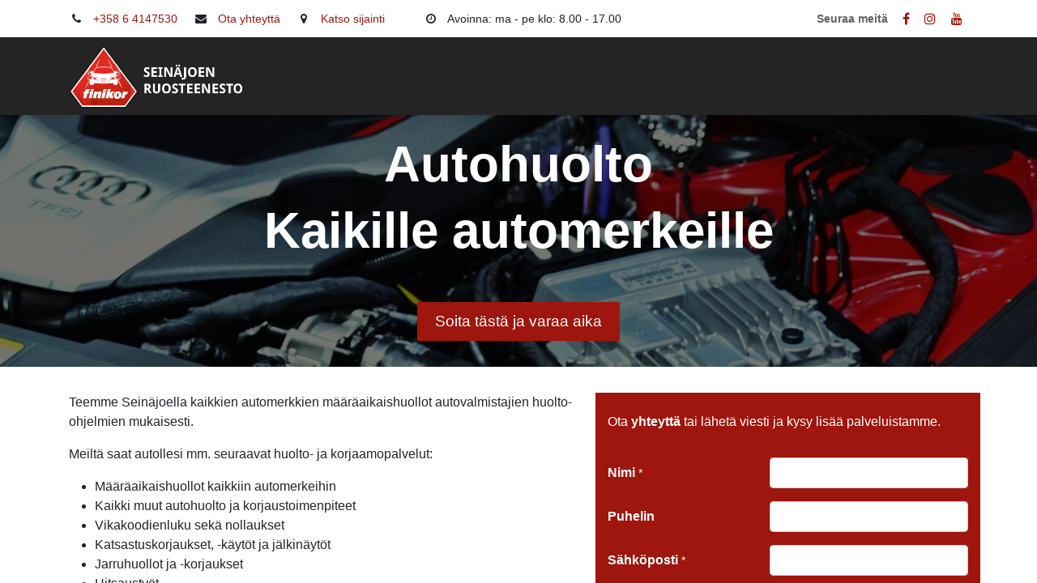

--- FILE ---
content_type: text/html; charset=utf-8
request_url: https://seinajoenruosteenesto.fi/autohuolto
body_size: 7196
content:
<!DOCTYPE html>
        
        
        
<html lang="fi-FI" data-website-id="51" data-main-object="website.page(206,)" data-add2cart-redirect="1">
    <head>
        <meta charset="utf-8"/>
        <meta http-equiv="X-UA-Compatible" content="IE=edge,chrome=1"/>
            <meta name="viewport" content="width=device-width, initial-scale=1, user-scalable=no"/>
        <meta name="viewport" content="width=device-width, initial-scale=1"/>
        <meta name="generator" content="EC"/>
        <meta name="description" content="Autohuolto ja Finikor ruosteenestoliike Seinäjoella. Kattavat autohoitopalvelut, kuten ruosteenesto, maalipinnankäsittely ja äänieristyksen parantaminen."/>
            
        <meta property="og:type" content="website"/>
        <meta property="og:title" content="Autohuolto kaikille automerkeille | Seinäjoen ruosteenesto"/>
        <meta property="og:site_name" content="Seinäjoen Ruosteenesto"/>
        <meta property="og:url" content="https://seinajoenruosteenesto.fi/autohuolto"/>
        <meta property="og:image" content="https://seinajoki.finikor.ec-erp.fi/web/image/45037-e3df1922/finikor_nettisivulogo_RGB.png"/>
        <meta property="og:description" content="Autohuolto ja Finikor ruosteenestoliike Seinäjoella. Kattavat autohoitopalvelut, kuten ruosteenesto, maalipinnankäsittely ja äänieristyksen parantaminen."/>
            
        <meta name="twitter:card" content="summary_large_image"/>
        <meta name="twitter:title" content="Autohuolto kaikille automerkeille | Seinäjoen ruosteenesto"/>
        <meta name="twitter:image" content="https://seinajoki.finikor.ec-erp.fi/web/image/45037-e3df1922/finikor_nettisivulogo_RGB.png"/>
        <meta name="twitter:description" content="Autohuolto ja Finikor ruosteenestoliike Seinäjoella. Kattavat autohoitopalvelut, kuten ruosteenesto, maalipinnankäsittely ja äänieristyksen parantaminen."/>
        
        <link rel="canonical" href="https://seinajoenruosteenesto.fi/autohuolto"/>
        
        <link rel="preconnect" href="https://fonts.gstatic.com/" crossorigin=""/>
        <title>Autohuolto kaikille automerkeille | Seinäjoen ruosteenesto</title>
        <link type="image/x-icon" rel="shortcut icon" href="/web/image/website/51/favicon?unique=31ba339"/>
        <link rel="preload" href="/web/static/src/libs/fontawesome/fonts/fontawesome-webfont.woff2?v=4.7.0" as="font" crossorigin=""/>
        <link type="text/css" rel="stylesheet" href="/web/assets/851721-91fd814/51/web.assets_frontend.min.css" data-asset-bundle="web.assets_frontend" data-asset-version="91fd814"/>
        <script id="web.layout.odooscript" type="text/javascript">
            var odoo = {
                csrf_token: "764cfe3f4a8fc9c6531ee0453ef9911554a3e2eeo1801557046",
                debug: "",
            };
        </script>
            
        <script type="text/javascript">
            odoo.__session_info__ = {"is_admin": false, "is_system": false, "is_website_user": true, "user_id": false, "is_frontend": true, "profile_session": null, "profile_collectors": null, "profile_params": null, "show_effect": true, "bundle_params": {"lang": "en_US", "website_id": 51}, "translationURL": "/website/translations", "cache_hashes": {"translations": "4c9c4c0c724beff543aa87547c334c2c73922bd5"}, "recaptcha_public_key": "6Lce5JIiAAAAANr4Jy5s797114LXTT9X7wMljgOd", "geoip_country_code": null, "geoip_phone_code": null, "lang_url_code": "fi"};
            if (!/(^|;\s)tz=/.test(document.cookie)) {
                const userTZ = Intl.DateTimeFormat().resolvedOptions().timeZone;
                document.cookie = `tz=${userTZ}; path=/`;
            }
        </script>
        <script defer="defer" type="text/javascript" src="/web/assets/606978-d5cfc33/51/web.assets_frontend_minimal.min.js" data-asset-bundle="web.assets_frontend_minimal" data-asset-version="d5cfc33"></script>
        <script defer="defer" type="text/javascript" data-src="/web/assets/807964-d9d679c/51/web.assets_frontend_lazy.min.js" data-asset-bundle="web.assets_frontend_lazy" data-asset-version="d9d679c"></script>
        
        <!-- Start cookieyes banner --> <script id="cookieyes" type="text/javascript" src="https://cdn-cookieyes.com/client_data/0e99a66451a5e98304f71df3/script.js"></script> <!-- End cookieyes banner -->
<!-- Google Tag Manager -->
<script>(function(w,d,s,l,i){w[l]=w[l]||[];w[l].push({'gtm.start':
new Date().getTime(),event:'gtm.js'});var f=d.getElementsByTagName(s)[0],
j=d.createElement(s),dl=l!='dataLayer'?'&l='+l:'';j.async=true;j.src=
'https://www.googletagmanager.com/gtm.js?id='+i+dl;f.parentNode.insertBefore(j,f);
})(window,document,'script','dataLayer','GTM-N7WQWW4');</script>
<!-- End Google Tag Manager -->
    </head>
    <body data-cookies-consent-manager="none">
        <div id="wrapwrap" class="   ">
                <header id="top" data-anchor="true" data-name="Header" class="  o_header_standard">
                    
                <div class="oe_structure oe_structure_solo" id="oe_structure_header_contact_1">
      <section class="s_text_block pt8 pb8 o_colored_level undefined o_cc o_cc1" data-snippet="s_text_block" data-name="Text" style="">
        <div class="container">
          <div class="row align-items-center">
            <div class="o_colored_level col-lg-8">
              <small>
                <i class="me-2 fa-phone fa-fw fa-1x fa"></i>
                <a href="tel:+358 6 4147530">+358 6 4147530</a>
              </small>
              <small class="d-md-inline-block d-none">
                <i class="me-2 ms-3 fa-fw fa-1x fa-envelope fa"></i>
                <a href="mailto:info@seinajoenruosteenesto.fi">Ota yhteyttä</a>
              </small>
              <small class="">
                <i class="me-2 fa-map-marker ms-3 fa-fw fa-1x fa"></i>
                <a href="https://www.google.com/maps?q=Nurmontie+105,+Sein%C3%A4joki+60510,+Suomi&amp;z=8" target="_blank" data-bs-original-title="" title="">Katso sijainti</a>
              </small>
              <small class="">&nbsp; &nbsp; &nbsp; &nbsp;<i class="me-2 ms-3 fa-fw fa-1x fa-clock-o fa" data-bs-original-title="" title="" aria-describedby="tooltip11251"></i>
                <font class="text-o-color-5">Avoinna: ma - pe klo: 8.00 - 17.00</font>
              </small>
            </div>
                
              <div class="col-lg-4 text-lg-right o_colored_level d-md-inline-block d-none">
                <div class="s_share no_icon_color" data-snippet="s_share" data-name="Social Media" style="float:right">

                  <small class="s_share_title text-muted">
                    <b>Seuraa meitä</b>
                  </small>
                    <a class="s_share_facebook" target="_blank" href="https://www.facebook.com/seinajoenruosteenesto">
                      <i class="fa fa-facebook m-1"></i>
                    </a>
                    <a class="s_share_instagram" target="_blank" href="https://www.instagram.com/seinajoenruosteenesto/">
                      <i class="fa fa-instagram m-1"></i>
                    </a>
                    <a class="s_share_youtube" target="_blank" href="https://www.youtube.com/channel/UCy5GCv25mFNUB9UpS2FDwTg">
                      <i class="fa fa-youtube m-1"></i>
                    </a>
                </div>
              </div>
          </div>
        </div>
      </section>
    </div>
    <nav data-name="Navbar" class="navbar navbar-expand-lg navbar-light o_colored_level o_cc shadow-sm">
        
            <div id="top_menu_container" class="container">
                
    <a href="/" class="navbar-brand logo ">
            
            <span role="img" aria-label="Logo of Seinäjoen Ruosteenesto" title="Seinäjoen Ruosteenesto"><img src="/web/image/website/51/logo/Sein%C3%A4joen%20Ruosteenesto?unique=31ba339" class="img img-fluid" width="95" height="40" alt="Seinäjoen Ruosteenesto" loading="lazy"/></span>
        </a>
    
                
    <button type="button" data-bs-toggle="collapse" data-bs-target="#top_menu_collapse" class="navbar-toggler ">
        <span class="navbar-toggler-icon o_not_editable"></span>
    </button>
                
        <div class="oe_structure oe_structure_solo d-block d-lg-none">
            
        </div>
                
                <div id="top_menu_collapse" class="collapse navbar-collapse ms-lg-3">
    <ul id="top_menu" role="menu" class="nav navbar-nav o_menu_loading flex-grow-1">
        
                        
    <li role="presentation" class="nav-item">
        <a role="menuitem" href="/autohuolto" class="nav-link active">
            <span>Autohuolto</span>
        </a>
    </li>
    <li class="nav-item dropdown  ">
        <a data-bs-toggle="dropdown" href="#" class="nav-link dropdown-toggle ">
            <span>Ruostesuojaus</span>
        </a>
        <ul class="dropdown-menu" role="menu">
    <li role="presentation" class="">
        <a role="menuitem" href="/ruostesuojauskasittelyt" class="dropdown-item ">
            <span>Käsittelyt</span>
        </a>
    </li>
    <li role="presentation" class="">
        <a role="menuitem" href="/tuplaturva" class="dropdown-item ">
            <span>Tuplaturva</span>
        </a>
    </li>
    <li role="presentation" class="">
        <a role="menuitem" href="/taysturva" class="dropdown-item ">
            <span>Täysturva</span>
        </a>
    </li>
    <li role="presentation" class="">
        <a role="menuitem" href="/lisaturva" class="dropdown-item ">
            <span>Lisäturva</span>
        </a>
    </li>
    <li role="presentation" class="">
        <a role="menuitem" href="/jatkoturva" class="dropdown-item ">
            <span>Jatkoturva</span>
        </a>
    </li>
    <li role="presentation" class="">
        <a role="menuitem" href="/ruostesuojaus" class="dropdown-item ">
            <span>Miksi Ruostesuojaus?</span>
        </a>
    </li>
        </ul>
    </li>
    <li class="nav-item dropdown  ">
        <a data-bs-toggle="dropdown" href="#" class="nav-link dropdown-toggle ">
            <span>Maalipinta</span>
        </a>
        <ul class="dropdown-menu" role="menu">
    <li role="presentation" class="">
        <a role="menuitem" href="/maalipinnankasittelyt" class="dropdown-item ">
            <span>Käsittelyt</span>
        </a>
    </li>
    <li role="presentation" class="">
        <a role="menuitem" href="/brilliant-plus" class="dropdown-item ">
            <span>Brilliant Plus+</span>
        </a>
    </li>
    <li role="presentation" class="">
        <a role="menuitem" href="/vahaus" class="dropdown-item ">
            <span>Vahaus</span>
        </a>
    </li>
        </ul>
    </li>
    <li class="nav-item dropdown  ">
        <a data-bs-toggle="dropdown" href="#" class="nav-link dropdown-toggle ">
            <span>Äänieristys</span>
        </a>
        <ul class="dropdown-menu" role="menu">
    <li role="presentation" class="">
        <a role="menuitem" href="/aanieristyskasittelyt" class="dropdown-item ">
            <span>Äänieristys käsittelyt</span>
        </a>
    </li>
    <li role="presentation" class="">
        <a role="menuitem" href="/lokari" class="dropdown-item ">
            <span>Lokari</span>
        </a>
    </li>
        </ul>
    </li>
    <li class="nav-item dropdown  ">
        <a data-bs-toggle="dropdown" href="#" class="nav-link dropdown-toggle ">
            <span>Muut palvelut</span>
        </a>
        <ul class="dropdown-menu" role="menu">
    <li role="presentation" class="">
        <a role="menuitem" href="/perakarryjen-vuokraus" class="dropdown-item ">
            <span>Peräkärryjen vuokraus</span>
        </a>
    </li>
    <li role="presentation" class="">
        <a role="menuitem" href="/vuokrakoneet" class="dropdown-item ">
            <span>Vuokrakoneet</span>
        </a>
    </li>
    <li role="presentation" class="">
        <a role="menuitem" href="/muovikorjaus" class="dropdown-item ">
            <span>Muovikorjaus</span>
        </a>
    </li>
    <li role="presentation" class="">
        <a role="menuitem" href="/hiekkapuhallus" class="dropdown-item ">
            <span>Hiekkapuhallus</span>
        </a>
    </li>
    <li role="presentation" class="">
        <a role="menuitem" href="/pesupalvelut" class="dropdown-item ">
            <span>Pesupalvelut</span>
        </a>
    </li>
    <li role="presentation" class="">
        <a role="menuitem" href="/rengaspalvelut" class="dropdown-item ">
            <span>Rengaspalvelut</span>
        </a>
    </li>
    <li role="presentation" class="">
        <a role="menuitem" href="/ruostevauriokorjaus" class="dropdown-item ">
            <span>Ruostevauriokorjaus</span>
        </a>
    </li>
    <li role="presentation" class="">
        <a role="menuitem" href="/finikor-rahoitus" class="dropdown-item ">
            <span>Finikor-Rahoitus</span>
        </a>
    </li>
    <li role="presentation" class="">
        <a role="menuitem" href="/sijaisauto" class="dropdown-item ">
            <span>Sijaisauto</span>
        </a>
    </li>
        </ul>
    </li>
    <li role="presentation" class="nav-item">
        <a role="menuitem" href="/shop" class="nav-link ">
            <span>Hinnasto</span>
        </a>
    </li>
    <li role="presentation" class="nav-item">
        <a role="menuitem" href="/otayhteytta" class="nav-link ">
            <span>Ota yhteyttä</span>
        </a>
    </li>
        
            <li class="nav-item ms-lg-3 divider d-none"></li> 
            <li class="o_wsale_my_cart align-self-md-start d-none nav-item ms-lg-3">
                <a href="/shop/cart" class="nav-link">
                    <span>Ostoskori</span>
                    <sup class="my_cart_quantity badge text-bg-primary" data-order-id="">0</sup>
                </a>
            </li>
        
                        
            <li class="nav-item ms-lg-auto o_no_autohide_item">
                <a href="/web/login" class="nav-link">Kirjaudu sisään</a>
            </li>
                        
        
        
                    
    </ul>
                    
                    
        <div class="oe_structure oe_structure_solo d-none d-lg-block ms-3">
            
        </div>
                </div>
            </div>
        
    </nav>
    
        </header>
                <main>
                    
    <div id="wrap" class="oe_structure oe_empty">
      <section class="s_cover parallax s_parallax_is_fixed bg-black-50 o_colored_level pt24 pb8" data-scroll-background-ratio="1" data-snippet="s_cover" data-name="Cover" style="">
        <span class="s_parallax_bg oe_img_bg" style="background-image: url(&#34;/web/image/45048-254e6695/c-joyful-heFTscwGDCA-unsplash.jpg&#34;); background-position: 50% 12.5046%;" data-original-id="45047" data-original-src="/web/image/45047-bdb993fd/c-joyful-heFTscwGDCA-unsplash.jpg" data-mimetype="image/jpeg" data-resize-width="1281"></span>
        <div class="o_we_bg_filter bg-black-50"></div>
        <div class="s_allow_columns container">
          <h1 style="text-align: center;">
            <font style="font-size: 62px; font-weight: bold;">Autohuolto</font>
          </h1>
          <h1 style="text-align: center;">
            <font style="font-size: 62px; font-weight: bold;">Kaikille automerkeille</font>
          </h1>
          <p class="lead" style="text-align: center;">&nbsp;<br/></p>
          <p style="text-align: center;">
            <a href="tel:+358 6 4147530" class="mb-2 btn btn-primary" title="" aria-describedby="tooltip237966" data-bs-original-title="">Soita tästä ja varaa aika</a>
          </p>
        </div>
      </section>
      <section class="s_text_block pt32 pb32 o_colored_level undefined o_cc o_cc1" data-snippet="s_text_block" data-name="Text" style="">
        <div class="s_allow_columns container">
          <div class="row">
            <div class="o_colored_level col-lg-7">
              <p>Teemme Seinäjoella kaikkien automerkkien määräaikaishuollot autovalmistajien huolto-ohjelmien mukaisesti. </p>
              <p>Meiltä saat autollesi mm. seuraavat huolto- ja korjaamopalvelut:</p>
              <ul>
                <li>
                  <p>Määräaikaishuollot kaikkiin automerkeihin</p>
                </li>
                <li>
                  <p>Kaikki muut autohuolto ja korjaustoimenpiteet</p>
                </li>
                <li>
                  <p>Vikakoodienluku sekä nollaukset</p>
                </li>
                <li>
                  <p>Katsastuskorjaukset, -käytöt ja jälkinäytöt</p>
                </li>
                <li>
                  <p>Jarruhuollot ja -korjaukset</p>
                </li>
                <li>
                  <p>Hitsaustyöt<br/></p>
                </li>
              </ul>
              <p>Lisäksi teemme muut autoihin liittyvät huolto- tai korjaustyöt.</p>
              <p>
                <br/>
              </p>
              <h2>Auton huolto tulee suorittaa säännöllisesti&nbsp;</h2>
              <p>Tärkeintä auton huoltamisessa on, että huollot suoritetaan säännöllisesti. Seuraamalla ajoneuvokohtaista määräaikaishuolto-ohjelmaa voit varmistaa, että auton takuu säilyy koko takuuajan. Takuun ehtona kun on useimmiten aukoton huoltohistoria, jonka vuoksi moni auto menettää takuunsa jos määräaikaishuolto-ohjelmaa ei ole seurattu. Määräaikaishuolto-ohjelmaa voi toki noudattaa takuuajan jälkeenkin ja sitä kautta varmistaa ajoneuvon mahdollisimman hyvä ja luotettava toiminta myös jatkossa.</p>
              <p> </p>
            </div>
            <div class="o_colored_level col-lg-5 undefined o_cc o_cc4 pb0 pt24">
              <p>Ota <b>yhteyttä</b>&nbsp;tai lähetä viesti&nbsp;ja kysy lisää palveluistamme.</p>
              <section class="s_website_form pt16 pb16 o_colored_level" data-vcss="001" data-snippet="s_website_form" data-name="Form">
                <div class="container">
                  <form action="/website/form/" method="post" enctype="multipart/form-data" class="o_mark_required" data-mark="*" data-success-mode="redirect" data-success-page="/kiitos-yhteydenotosta" data-model_name="mail.mail">
                    <div class="s_website_form_rows row s_col_no_bgcolor">
                      <div class="s_website_form_field mb-3 s_website_form_required s_website_form_custom col-12" data-type="char" data-name="Field">
                        <div class="row s_col_no_resize s_col_no_bgcolor">
                          <label class="col-form-label col-sm-auto s_website_form_label" style="width: 200px" for="opxu3h6k67w8">
                            <span class="s_website_form_label_content">Nimi</span>
                            <span class="s_website_form_mark"> *</span>
                          </label>
                          <div class="col-sm">
                            <input type="text" class="form-control s_website_form_input" name="Nimi" required="1" id="opxu3h6k67w8"/>
                          </div>
                        </div>
                      </div>
                      <div class="s_website_form_field mb-3 s_website_form_custom col-12" data-type="tel" data-name="Field">
                        <div class="row s_col_no_resize s_col_no_bgcolor">
                          <label class="col-form-label col-sm-auto s_website_form_label " style="width: 200px" for="ofmcs708u83i">
                            <span class="s_website_form_label_content">Puhelin</span>
                          </label>
                          <div class="col-sm">
                            <input type="tel" class="form-control s_website_form_input" name="Puhelin" placeholder="" id="ofmcs708u83i"/>
                          </div>
                        </div>
                      </div>
                      <div class="s_website_form_model_required s_website_form_field mb-3 col-12" data-type="char" data-name="Field">
                        <div class="row s_col_no_resize s_col_no_bgcolor">
                          <label class="col-form-label col-sm-auto s_website_form_label " style="width: 200px" for="o8njwq6kyppd">
                            <span class="s_website_form_label_content">Sähköposti</span>
                            <span class="s_website_form_mark"> *</span>
                          </label>
                          <div class="col-sm">
                            <input type="text" class="form-control s_website_form_input" name="email_from" required="true" placeholder="" id="o8njwq6kyppd"/>
                          </div>
                        </div>
                      </div>
                      <div class="s_website_form_field mb-3 s_website_form_custom col-12" data-type="char" data-name="Field">
                        <div class="row s_col_no_resize s_col_no_bgcolor">
                          <label class="col-form-label col-sm-auto s_website_form_label " style="width: 200px" for="otfodzr61x6n">
                            <span class="s_website_form_label_content">Rekisterinumero</span>
                          </label>
                          <div class="col-sm">
                            <input type="text" class="form-control s_website_form_input" name="Rekisterinumero" id="otfodzr61x6n"/>
                          </div>
                        </div>
                      </div>
                      <div class="s_website_form_model_required s_website_form_field mb-3 col-12" data-type="char" data-name="Field">
                        <div class="row s_col_no_resize s_col_no_bgcolor">
                          <label class="col-form-label col-sm-auto s_website_form_label " style="width: 200px" for="o3m9sy2znrfa">
                            <span class="s_website_form_label_content">Asia</span>
                            <span class="s_website_form_mark"> *</span>
                          </label>
                          <div class="col-sm">
                            <input type="text" class="form-control s_website_form_input" name="subject" required="true" id="o3m9sy2znrfa"/>
                          </div>
                        </div>
                      </div>
                      <div class="s_website_form_field mb-3 s_website_form_required s_website_form_custom col-12" data-type="text" data-name="Field">
                        <div class="row s_col_no_resize s_col_no_bgcolor">
                          <label class="col-form-label col-sm-auto s_website_form_label " style="width: 200px" for="o7n7s38wyw9r">
                            <span class="s_website_form_label_content">Viesti</span>
                            <span class="s_website_form_mark"> *</span>
                          </label>
                          <div class="col-sm">
                            <textarea class="form-control s_website_form_input" name="Viesti" required="1" id="o7n7s38wyw9r" rows="3"></textarea>
                          </div>
                        </div>
                      </div>
                      <div class="col-12 mb-3 s_website_form_dnone s_website_form_field" data-name="Field">
                        <div class="row s_col_no_resize s_col_no_bgcolor">
                          <label class="col-form-label col-sm-auto s_website_form_label " style="width: 200px">
                            <span class="s_website_form_label_content"></span>
                            <span title="Erottele useampi sähköpostiosoite pilkulla">
                              <i class="fa fa-info-circle"></i>
                            </span>
                          </label>
                          <div class="col-sm">
                            <input type="hidden" class="form-control s_website_form_input" name="email_to" value="info@yourcompany.example.com"/><input type="hidden" value="6bda0d2afda128f637224b6048eec956d78212199a06b19d9626962463d29228" class="form-control s_website_form_input s_website_form_custom" name="website_form_signature"/>
                          </div>
                        </div>
                      </div>
                      <div class="col-12 mb-3 s_website_form_submit" data-name="Submit Button">
                        <div style="width: 200px;" class="s_website_form_label"></div>
                        <a href="#" role="button" class="btn btn-primary btn-lg s_website_form_send" title="" aria-describedby="tooltip893379" data-bs-original-title="">Lähetä</a>
                        <span id="s_website_form_result"></span>
                      </div>
                    </div>
                  </form>
                </div>
              </section>
            </div>
          </div>
        </div>
      </section>
    </div>
  
                </main>
                <footer id="bottom" data-anchor="true" data-name="Footer" class="o_footer o_colored_level o_cc ">
                    <div id="footer" class="oe_structure oe_structure_solo" style="">
      <section class="s_text_block pt48 pb16" data-snippet="s_text_block" data-name="Text" style="background-image: none;">
        <div class="container">
          <div class="row">
            <div class="col-lg-3 pb16 o_colored_level">
              <h5>Männistö Group Oy</h5>
              <h5></h5>
              <p class="text-muted" style="font-family: &#34;Droid Sans&#34;, &#34;EC Unicode Support Noto&#34;, sans-serif; font-size: 16px;">
                Nurmontie 105, 60510 Seinäjoki</p>
              <p class="text-muted" style="font-family: &#34;Droid Sans&#34;, &#34;EC Unicode Support Noto&#34;, sans-serif; font-size: 16px;">Avoinna:&nbsp;ma - pe klo: 8.00 - 17.00<br/></p>
            </div>
            <div class="col-lg-2 pb16 o_colored_level">
              <h5>Palvelut</h5>
              <h5>
                <ul class="list-unstyled" style="font-family: &#34;Droid Sans&#34;, &#34;EC Unicode Support Noto&#34;, sans-serif; font-size: 16px;">
                  <li class="py-1">
                    <a href="/ruostesuojauskasittelyt" title="" aria-describedby="tooltip81342" data-bs-original-title="">Ruostesuojaus</a>
                  </li>
                  <li class="py-1">
                    <a href="/maalipinta" title="" aria-describedby="tooltip36981" data-bs-original-title="">Maalipinta</a>
                  </li>
                  <li class="py-1">
                    <font class="text-100">
                      <a href="/aanieristys">Äänieristys&nbsp;</a>
                    </font>
                    <a href="/aanieristys" title="" aria-describedby="tooltip9725" data-bs-original-title="">
                      <font class="text-100" title="" aria-describedby="tooltip870580" data-bs-original-title="">&nbsp;</font>
                    </a>
                  </li>
                </ul>
              </h5>
              <ul class="list-unstyled">
              </ul>
            </div>
            <div class="col-lg-2 pb16 o_colored_level">
              <h5>Tutki</h5>
              <h5>
                <ul class="list-unstyled" style="font-family: &#34;Droid Sans&#34;, &#34;EC Unicode Support Noto&#34;, sans-serif; font-size: 16px;">
                  <li class="list-item py-1">
                    <a href="https://finikor.fi/palvelut/muut-palvelut/valvottua-laatua" title="" aria-describedby="tooltip800836" target="_blank" data-bs-original-title="">Valvottua laatua &nbsp;</a>
                  </li>
                  <li class="list-item py-1">
                    <a href="https://finikor.fi/palvelut/muut-palvelut/kuvagalleria" title="" aria-describedby="tooltip477637" target="_blank" data-bs-original-title="">Kuvagalleria</a>
                  </li>
                </ul>
              </h5>
            </div>
            <div class="col-lg-2 pb16 o_colored_level">
              <h5>Seuraa meitä</h5>
              <h5>
                <ul class="list-unstyled" style="font-family: &#34;Droid Sans&#34;, &#34;EC Unicode Support Noto&#34;, sans-serif; font-size: 16px;">
                  <li class="py-1">
                    <span class="me-2 fa-fw fa-1x fa-facebook-square fa" style="width: 1.28571em;"></span>
                    <a href="https://www.facebook.com/seinajoenruosteenesto">Facebook</a>
                  </li>
                  <li class="py-1">
                    <span class="me-2 text-100 fa-fw fa-1x fa-youtube fa" style="width: 1.28571em;"></span>
                    <a target="_blank" href="https://www.youtube.com/channel/UCy5GCv25mFNUB9UpS2FDwTg">Youtube</a>
                  </li>
                  <li class="py-1">
                    <span class="me-2 text-100 fa-fw fa-1x fa-instagram fa" style="width: 1.28571em;"></span>
                    <a target="_blank" href="https://www.instagram.com/seinajoenruosteenesto/">Instagram</a>
                  </li>
                </ul>
              </h5>
              <ul class="list-unstyled">
              </ul>
            </div>
            <div class="col-lg-3 pb16 o_colored_level">
              <h5>Ota yhteyttä</h5>
              <h5>
                <ul class="list-unstyled" style="font-family: &#34;Droid Sans&#34;, &#34;EC Unicode Support Noto&#34;, sans-serif; font-size: 16px;">
                  <li class="py-1">
                    <span class="me-2 fa-fw fa-1x fa-envelope fa" style="width: 1.28571em;" title="" aria-describedby="tooltip414475" data-bs-original-title=""></span>
                    <a href="mailto:info@seinajoenruosteenesto.fi">info@seinajoenruosteenesto.fi</a>
                  </li>
                  <li class="py-1"><span class="me-2 fa-phone text-100 fa-fw fa-1x fa" style="width: 1.28571em;"></span>&nbsp;
                    <a title="" aria-describedby="tooltip898064" href="tel:+358 6 4147530" data-bs-original-title="">+358 6 4147530</a></li>
                </ul>
              </h5>
              <ul class="list-unstyled">
              </ul>
            </div>
          </div>
        </div>
      </section>
    </div>
  <div class="o_footer_copyright o_colored_level o_cc" data-name="Copyright">
                        <div class="container py-3">
                            <div class="row">
                                <div class="col-sm text-center text-sm-start text-muted">
                                    <span class="o_footer_copyright_name me-2">
Copyright © Finikor&nbsp; |&nbsp; &nbsp;Powered by&nbsp;<a href="https://www.legenda.fi/toiminnanohjaus/" target="_blank">Legenda EC</a>

</span>
    </div>
                                <div class="col-sm text-center text-sm-end o_not_editable">
                                </div>
                            </div>
                        </div>
                    </div>
                </footer>
        <div id="website_cookies_bar" class="s_popup o_snippet_invisible o_no_save" data-name="Cookies Bar" data-vcss="001" data-invisible="1">
            <div class="modal s_popup_bottom s_popup_no_backdrop o_cookies_discrete" data-show-after="500" data-consents-duration="999" data-bs-focus="false" data-bs-backdrop="false" data-bs-keyboard="false" tabindex="-1" role="dialog" data-bs-display="afterDelay">
                <div class="modal-dialog d-flex s_popup_size_full">
                    <div class="modal-content oe_structure">
                        
                        <section class="o_colored_level o_cc o_cc1">
                            <div class="container">
                                <div class="row">
                                    <div class="col-lg-8 pt16">
                                        <p>
                                            <span class="pe-1">Käytämme evästeitä tarjotaksemme sinulle paremman käyttökokemuksen tällä verkkosivustolla.</span>
                                            <a href="/cookie-policy" class="o_cookies_bar_text_policy btn btn-link btn-sm px-0">Evästekäytäntö</a>
                                        </p>
                                    </div>
                                    <div class="col-lg-4 text-end pt16 pb16">
                                        <a href="#" id="cookies-consent-essential" role="button" class="js_close_popup btn btn-outline-primary rounded-circle btn-sm px-2">Vain välttämättömät</a>
                                        <a href="#" id="cookies-consent-all" role="button" class="js_close_popup btn btn-outline-primary rounded-circle btn-sm">Hyväksyn</a>
                                    </div>
                                </div>
                            </div>
                        </section>
                    </div>
                </div>
            </div>
        </div>
            </div>
        <!-- Google Tag Manager (noscript) -->
<noscript><iframe src="https://www.googletagmanager.com/ns.html?id=GTM-N7WQWW4"
height="0" width="0" style="display:none;visibility:hidden"></iframe></noscript>
<!-- End Google Tag Manager (noscript) -->
        </body>
</html>